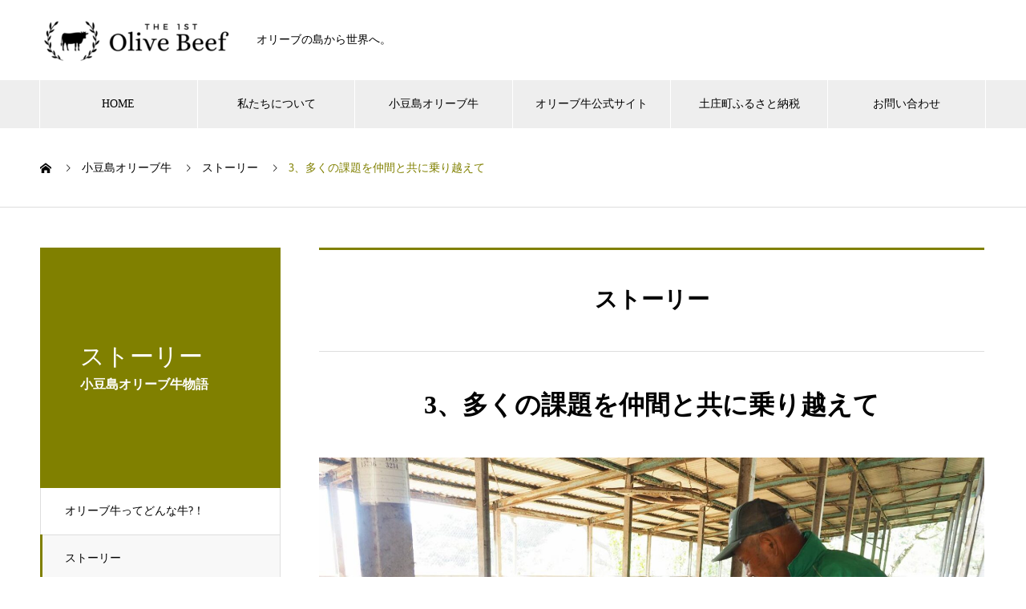

--- FILE ---
content_type: text/html; charset=UTF-8
request_url: https://1st-olivebeef.jp/ourbeef/nevergiveup/
body_size: 11960
content:

<!DOCTYPE html>
<html lang="ja"
	prefix="og: https://ogp.me/ns#"  prefix="og: http://ogp.me/ns#">
<head>
<meta charset="UTF-8">
  <meta name="viewport" content="width=device-width, initial-scale=1">
  <meta name="description" content="讃岐牛のブランド化を目指して、オリーブを飼料として使うことに決めた石井さんですが、オリーブ牛誕生までには多くの問題が待ち構えていました。まずはオリーブ飼料の作成です。">
  <title>3、多くの課題を仲間と共に乗り越えて - 小豆島オリーブ牛 公式ブランドサイト</title>

		<!-- All in One SEO 4.1.2.3 -->
		<meta name="description" content="讃岐牛のブランド化を目指して、オリーブを飼料として使うことに決めた石井さんですが、オリーブ牛誕生までには多くの..."/>
		<link rel="canonical" href="https://1st-olivebeef.jp/ourbeef/nevergiveup/" />
		<meta property="og:site_name" content="小豆島オリーブ牛 公式ブランドサイト - THE 1st Olivebeef" />
		<meta property="og:type" content="article" />
		<meta property="og:title" content="3、多くの課題を仲間と共に乗り越えて - 小豆島オリーブ牛 公式ブランドサイト" />
		<meta property="og:description" content="讃岐牛のブランド化を目指して、オリーブを飼料として使うことに決めた石井さんですが、オリーブ牛誕生までには多くの..." />
		<meta property="og:url" content="https://1st-olivebeef.jp/ourbeef/nevergiveup/" />
		<meta property="article:published_time" content="2021-03-26T23:24:36Z" />
		<meta property="article:modified_time" content="2021-03-29T23:41:06Z" />
		<meta name="twitter:card" content="summary" />
		<meta name="twitter:domain" content="1st-olivebeef.jp" />
		<meta name="twitter:title" content="3、多くの課題を仲間と共に乗り越えて - 小豆島オリーブ牛 公式ブランドサイト" />
		<meta name="twitter:description" content="讃岐牛のブランド化を目指して、オリーブを飼料として使うことに決めた石井さんですが、オリーブ牛誕生までには多くの..." />
		<script type="application/ld+json" class="aioseo-schema">
			{"@context":"https:\/\/schema.org","@graph":[{"@type":"WebSite","@id":"https:\/\/1st-olivebeef.jp\/#website","url":"https:\/\/1st-olivebeef.jp\/","name":"\u5c0f\u8c46\u5cf6\u30aa\u30ea\u30fc\u30d6\u725b \u516c\u5f0f\u30d6\u30e9\u30f3\u30c9\u30b5\u30a4\u30c8","description":"THE 1st Olivebeef","publisher":{"@id":"https:\/\/1st-olivebeef.jp\/#organization"}},{"@type":"Organization","@id":"https:\/\/1st-olivebeef.jp\/#organization","name":"\u5c0f\u8c46\u5cf6\u30aa\u30ea\u30fc\u30d6\u725b\u30d6\u30e9\u30f3\u30c9\u30b5\u30a4\u30c8","url":"https:\/\/1st-olivebeef.jp\/"},{"@type":"BreadcrumbList","@id":"https:\/\/1st-olivebeef.jp\/ourbeef\/nevergiveup\/#breadcrumblist","itemListElement":[{"@type":"ListItem","@id":"https:\/\/1st-olivebeef.jp\/#listItem","position":"1","item":{"@type":"WebPage","@id":"https:\/\/1st-olivebeef.jp\/","name":"\u30db\u30fc\u30e0","description":"THE 1st Olivebeef","url":"https:\/\/1st-olivebeef.jp\/"},"nextItem":"https:\/\/1st-olivebeef.jp\/ourbeef\/nevergiveup\/#listItem"},{"@type":"ListItem","@id":"https:\/\/1st-olivebeef.jp\/ourbeef\/nevergiveup\/#listItem","position":"2","item":{"@type":"WebPage","@id":"https:\/\/1st-olivebeef.jp\/ourbeef\/nevergiveup\/","name":"3\u3001\u591a\u304f\u306e\u8ab2\u984c\u3092\u4ef2\u9593\u3068\u5171\u306b\u4e57\u308a\u8d8a\u3048\u3066","description":"\u8b83\u5c90\u725b\u306e\u30d6\u30e9\u30f3\u30c9\u5316\u3092\u76ee\u6307\u3057\u3066\u3001\u30aa\u30ea\u30fc\u30d6\u3092\u98fc\u6599\u3068\u3057\u3066\u4f7f\u3046\u3053\u3068\u306b\u6c7a\u3081\u305f\u77f3\u4e95\u3055\u3093\u3067\u3059\u304c\u3001\u30aa\u30ea\u30fc\u30d6\u725b\u8a95\u751f\u307e\u3067\u306b\u306f\u591a\u304f\u306e...","url":"https:\/\/1st-olivebeef.jp\/ourbeef\/nevergiveup\/"},"previousItem":"https:\/\/1st-olivebeef.jp\/#listItem"}]},{"@type":"Person","@id":"https:\/\/1st-olivebeef.jp\/author\/tonosho\/#author","url":"https:\/\/1st-olivebeef.jp\/author\/tonosho\/","name":"tonosho","image":{"@type":"ImageObject","@id":"https:\/\/1st-olivebeef.jp\/ourbeef\/nevergiveup\/#authorImage","url":"https:\/\/secure.gravatar.com\/avatar\/2992174b3598cf1e9b309ce2ebb92676a9fab229128a6e51f5c39e4ef60362c0?s=96&d=mm&r=g","width":"96","height":"96","caption":"tonosho"}},{"@type":"WebPage","@id":"https:\/\/1st-olivebeef.jp\/ourbeef\/nevergiveup\/#webpage","url":"https:\/\/1st-olivebeef.jp\/ourbeef\/nevergiveup\/","name":"3\u3001\u591a\u304f\u306e\u8ab2\u984c\u3092\u4ef2\u9593\u3068\u5171\u306b\u4e57\u308a\u8d8a\u3048\u3066 - \u5c0f\u8c46\u5cf6\u30aa\u30ea\u30fc\u30d6\u725b \u516c\u5f0f\u30d6\u30e9\u30f3\u30c9\u30b5\u30a4\u30c8","description":"\u8b83\u5c90\u725b\u306e\u30d6\u30e9\u30f3\u30c9\u5316\u3092\u76ee\u6307\u3057\u3066\u3001\u30aa\u30ea\u30fc\u30d6\u3092\u98fc\u6599\u3068\u3057\u3066\u4f7f\u3046\u3053\u3068\u306b\u6c7a\u3081\u305f\u77f3\u4e95\u3055\u3093\u3067\u3059\u304c\u3001\u30aa\u30ea\u30fc\u30d6\u725b\u8a95\u751f\u307e\u3067\u306b\u306f\u591a\u304f\u306e...","inLanguage":"ja","isPartOf":{"@id":"https:\/\/1st-olivebeef.jp\/#website"},"breadcrumb":{"@id":"https:\/\/1st-olivebeef.jp\/ourbeef\/nevergiveup\/#breadcrumblist"},"author":"https:\/\/1st-olivebeef.jp\/ourbeef\/nevergiveup\/#author","creator":"https:\/\/1st-olivebeef.jp\/ourbeef\/nevergiveup\/#author","image":{"@type":"ImageObject","@id":"https:\/\/1st-olivebeef.jp\/#mainImage","url":"https:\/\/1st-olivebeef.jp\/wp-content\/uploads\/2021\/03\/PB050293_1600px.jpg","width":"1600","height":"1067"},"primaryImageOfPage":{"@id":"https:\/\/1st-olivebeef.jp\/ourbeef\/nevergiveup\/#mainImage"},"datePublished":"2021-03-26T23:24:36+09:00","dateModified":"2021-03-29T23:41:06+09:00"}]}
		</script>
		<!-- All in One SEO -->

  <meta property="og:type" content="article">
  <meta property="og:url" content="https://1st-olivebeef.jp/ourbeef/nevergiveup/">
  <meta property="og:title" content="3、多くの課題を仲間と共に乗り越えて - 小豆島オリーブ牛 公式ブランドサイト">
  <meta property="og:description" content="讃岐牛のブランド化を目指して、オリーブを飼料として使うことに決めた石井さんですが、オリーブ牛誕生までには多くの問題が待ち構えていました。まずはオリーブ飼料の作成です。">
  <meta property="og:site_name" content="小豆島オリーブ牛 公式ブランドサイト">
  <meta property="og:image" content="https://1st-olivebeef.jp/wp-content/uploads/2021/03/PB050293_1600px.jpg">
  <meta property="og:image:secure_url" content="https://1st-olivebeef.jp/wp-content/uploads/2021/03/PB050293_1600px.jpg">
  <meta property="og:image:width" content="1600">
  <meta property="og:image:height" content="1067">
  <link rel='dns-prefetch' href='//www.googletagmanager.com' />
<link rel="alternate" type="application/rss+xml" title="小豆島オリーブ牛 公式ブランドサイト &raquo; フィード" href="https://1st-olivebeef.jp/feed/" />
<link rel="alternate" type="application/rss+xml" title="小豆島オリーブ牛 公式ブランドサイト &raquo; コメントフィード" href="https://1st-olivebeef.jp/comments/feed/" />
<link rel="alternate" title="oEmbed (JSON)" type="application/json+oembed" href="https://1st-olivebeef.jp/wp-json/oembed/1.0/embed?url=https%3A%2F%2F1st-olivebeef.jp%2Fourbeef%2Fnevergiveup%2F" />
<link rel="alternate" title="oEmbed (XML)" type="text/xml+oembed" href="https://1st-olivebeef.jp/wp-json/oembed/1.0/embed?url=https%3A%2F%2F1st-olivebeef.jp%2Fourbeef%2Fnevergiveup%2F&#038;format=xml" />
		<!-- This site uses the Google Analytics by MonsterInsights plugin v7.17.0 - Using Analytics tracking - https://www.monsterinsights.com/ -->
		<!-- Note: MonsterInsights is not currently configured on this site. The site owner needs to authenticate with Google Analytics in the MonsterInsights settings panel. -->
					<!-- No UA code set -->
				<!-- / Google Analytics by MonsterInsights -->
		<style id='wp-img-auto-sizes-contain-inline-css' type='text/css'>
img:is([sizes=auto i],[sizes^="auto," i]){contain-intrinsic-size:3000px 1500px}
/*# sourceURL=wp-img-auto-sizes-contain-inline-css */
</style>
<link rel='stylesheet' id='sb_instagram_styles-css' href='https://1st-olivebeef.jp/wp-content/plugins/instagram-feed/css/sbi-styles.min.css?ver=2.9.2' type='text/css' media='all' />
<style id='wp-block-library-inline-css' type='text/css'>
:root{--wp-block-synced-color:#7a00df;--wp-block-synced-color--rgb:122,0,223;--wp-bound-block-color:var(--wp-block-synced-color);--wp-editor-canvas-background:#ddd;--wp-admin-theme-color:#007cba;--wp-admin-theme-color--rgb:0,124,186;--wp-admin-theme-color-darker-10:#006ba1;--wp-admin-theme-color-darker-10--rgb:0,107,160.5;--wp-admin-theme-color-darker-20:#005a87;--wp-admin-theme-color-darker-20--rgb:0,90,135;--wp-admin-border-width-focus:2px}@media (min-resolution:192dpi){:root{--wp-admin-border-width-focus:1.5px}}.wp-element-button{cursor:pointer}:root .has-very-light-gray-background-color{background-color:#eee}:root .has-very-dark-gray-background-color{background-color:#313131}:root .has-very-light-gray-color{color:#eee}:root .has-very-dark-gray-color{color:#313131}:root .has-vivid-green-cyan-to-vivid-cyan-blue-gradient-background{background:linear-gradient(135deg,#00d084,#0693e3)}:root .has-purple-crush-gradient-background{background:linear-gradient(135deg,#34e2e4,#4721fb 50%,#ab1dfe)}:root .has-hazy-dawn-gradient-background{background:linear-gradient(135deg,#faaca8,#dad0ec)}:root .has-subdued-olive-gradient-background{background:linear-gradient(135deg,#fafae1,#67a671)}:root .has-atomic-cream-gradient-background{background:linear-gradient(135deg,#fdd79a,#004a59)}:root .has-nightshade-gradient-background{background:linear-gradient(135deg,#330968,#31cdcf)}:root .has-midnight-gradient-background{background:linear-gradient(135deg,#020381,#2874fc)}:root{--wp--preset--font-size--normal:16px;--wp--preset--font-size--huge:42px}.has-regular-font-size{font-size:1em}.has-larger-font-size{font-size:2.625em}.has-normal-font-size{font-size:var(--wp--preset--font-size--normal)}.has-huge-font-size{font-size:var(--wp--preset--font-size--huge)}.has-text-align-center{text-align:center}.has-text-align-left{text-align:left}.has-text-align-right{text-align:right}.has-fit-text{white-space:nowrap!important}#end-resizable-editor-section{display:none}.aligncenter{clear:both}.items-justified-left{justify-content:flex-start}.items-justified-center{justify-content:center}.items-justified-right{justify-content:flex-end}.items-justified-space-between{justify-content:space-between}.screen-reader-text{border:0;clip-path:inset(50%);height:1px;margin:-1px;overflow:hidden;padding:0;position:absolute;width:1px;word-wrap:normal!important}.screen-reader-text:focus{background-color:#ddd;clip-path:none;color:#444;display:block;font-size:1em;height:auto;left:5px;line-height:normal;padding:15px 23px 14px;text-decoration:none;top:5px;width:auto;z-index:100000}html :where(.has-border-color){border-style:solid}html :where([style*=border-top-color]){border-top-style:solid}html :where([style*=border-right-color]){border-right-style:solid}html :where([style*=border-bottom-color]){border-bottom-style:solid}html :where([style*=border-left-color]){border-left-style:solid}html :where([style*=border-width]){border-style:solid}html :where([style*=border-top-width]){border-top-style:solid}html :where([style*=border-right-width]){border-right-style:solid}html :where([style*=border-bottom-width]){border-bottom-style:solid}html :where([style*=border-left-width]){border-left-style:solid}html :where(img[class*=wp-image-]){height:auto;max-width:100%}:where(figure){margin:0 0 1em}html :where(.is-position-sticky){--wp-admin--admin-bar--position-offset:var(--wp-admin--admin-bar--height,0px)}@media screen and (max-width:600px){html :where(.is-position-sticky){--wp-admin--admin-bar--position-offset:0px}}

/*# sourceURL=wp-block-library-inline-css */
</style><style id='global-styles-inline-css' type='text/css'>
:root{--wp--preset--aspect-ratio--square: 1;--wp--preset--aspect-ratio--4-3: 4/3;--wp--preset--aspect-ratio--3-4: 3/4;--wp--preset--aspect-ratio--3-2: 3/2;--wp--preset--aspect-ratio--2-3: 2/3;--wp--preset--aspect-ratio--16-9: 16/9;--wp--preset--aspect-ratio--9-16: 9/16;--wp--preset--color--black: #000000;--wp--preset--color--cyan-bluish-gray: #abb8c3;--wp--preset--color--white: #ffffff;--wp--preset--color--pale-pink: #f78da7;--wp--preset--color--vivid-red: #cf2e2e;--wp--preset--color--luminous-vivid-orange: #ff6900;--wp--preset--color--luminous-vivid-amber: #fcb900;--wp--preset--color--light-green-cyan: #7bdcb5;--wp--preset--color--vivid-green-cyan: #00d084;--wp--preset--color--pale-cyan-blue: #8ed1fc;--wp--preset--color--vivid-cyan-blue: #0693e3;--wp--preset--color--vivid-purple: #9b51e0;--wp--preset--gradient--vivid-cyan-blue-to-vivid-purple: linear-gradient(135deg,rgb(6,147,227) 0%,rgb(155,81,224) 100%);--wp--preset--gradient--light-green-cyan-to-vivid-green-cyan: linear-gradient(135deg,rgb(122,220,180) 0%,rgb(0,208,130) 100%);--wp--preset--gradient--luminous-vivid-amber-to-luminous-vivid-orange: linear-gradient(135deg,rgb(252,185,0) 0%,rgb(255,105,0) 100%);--wp--preset--gradient--luminous-vivid-orange-to-vivid-red: linear-gradient(135deg,rgb(255,105,0) 0%,rgb(207,46,46) 100%);--wp--preset--gradient--very-light-gray-to-cyan-bluish-gray: linear-gradient(135deg,rgb(238,238,238) 0%,rgb(169,184,195) 100%);--wp--preset--gradient--cool-to-warm-spectrum: linear-gradient(135deg,rgb(74,234,220) 0%,rgb(151,120,209) 20%,rgb(207,42,186) 40%,rgb(238,44,130) 60%,rgb(251,105,98) 80%,rgb(254,248,76) 100%);--wp--preset--gradient--blush-light-purple: linear-gradient(135deg,rgb(255,206,236) 0%,rgb(152,150,240) 100%);--wp--preset--gradient--blush-bordeaux: linear-gradient(135deg,rgb(254,205,165) 0%,rgb(254,45,45) 50%,rgb(107,0,62) 100%);--wp--preset--gradient--luminous-dusk: linear-gradient(135deg,rgb(255,203,112) 0%,rgb(199,81,192) 50%,rgb(65,88,208) 100%);--wp--preset--gradient--pale-ocean: linear-gradient(135deg,rgb(255,245,203) 0%,rgb(182,227,212) 50%,rgb(51,167,181) 100%);--wp--preset--gradient--electric-grass: linear-gradient(135deg,rgb(202,248,128) 0%,rgb(113,206,126) 100%);--wp--preset--gradient--midnight: linear-gradient(135deg,rgb(2,3,129) 0%,rgb(40,116,252) 100%);--wp--preset--font-size--small: 13px;--wp--preset--font-size--medium: 20px;--wp--preset--font-size--large: 36px;--wp--preset--font-size--x-large: 42px;--wp--preset--spacing--20: 0.44rem;--wp--preset--spacing--30: 0.67rem;--wp--preset--spacing--40: 1rem;--wp--preset--spacing--50: 1.5rem;--wp--preset--spacing--60: 2.25rem;--wp--preset--spacing--70: 3.38rem;--wp--preset--spacing--80: 5.06rem;--wp--preset--shadow--natural: 6px 6px 9px rgba(0, 0, 0, 0.2);--wp--preset--shadow--deep: 12px 12px 50px rgba(0, 0, 0, 0.4);--wp--preset--shadow--sharp: 6px 6px 0px rgba(0, 0, 0, 0.2);--wp--preset--shadow--outlined: 6px 6px 0px -3px rgb(255, 255, 255), 6px 6px rgb(0, 0, 0);--wp--preset--shadow--crisp: 6px 6px 0px rgb(0, 0, 0);}:where(.is-layout-flex){gap: 0.5em;}:where(.is-layout-grid){gap: 0.5em;}body .is-layout-flex{display: flex;}.is-layout-flex{flex-wrap: wrap;align-items: center;}.is-layout-flex > :is(*, div){margin: 0;}body .is-layout-grid{display: grid;}.is-layout-grid > :is(*, div){margin: 0;}:where(.wp-block-columns.is-layout-flex){gap: 2em;}:where(.wp-block-columns.is-layout-grid){gap: 2em;}:where(.wp-block-post-template.is-layout-flex){gap: 1.25em;}:where(.wp-block-post-template.is-layout-grid){gap: 1.25em;}.has-black-color{color: var(--wp--preset--color--black) !important;}.has-cyan-bluish-gray-color{color: var(--wp--preset--color--cyan-bluish-gray) !important;}.has-white-color{color: var(--wp--preset--color--white) !important;}.has-pale-pink-color{color: var(--wp--preset--color--pale-pink) !important;}.has-vivid-red-color{color: var(--wp--preset--color--vivid-red) !important;}.has-luminous-vivid-orange-color{color: var(--wp--preset--color--luminous-vivid-orange) !important;}.has-luminous-vivid-amber-color{color: var(--wp--preset--color--luminous-vivid-amber) !important;}.has-light-green-cyan-color{color: var(--wp--preset--color--light-green-cyan) !important;}.has-vivid-green-cyan-color{color: var(--wp--preset--color--vivid-green-cyan) !important;}.has-pale-cyan-blue-color{color: var(--wp--preset--color--pale-cyan-blue) !important;}.has-vivid-cyan-blue-color{color: var(--wp--preset--color--vivid-cyan-blue) !important;}.has-vivid-purple-color{color: var(--wp--preset--color--vivid-purple) !important;}.has-black-background-color{background-color: var(--wp--preset--color--black) !important;}.has-cyan-bluish-gray-background-color{background-color: var(--wp--preset--color--cyan-bluish-gray) !important;}.has-white-background-color{background-color: var(--wp--preset--color--white) !important;}.has-pale-pink-background-color{background-color: var(--wp--preset--color--pale-pink) !important;}.has-vivid-red-background-color{background-color: var(--wp--preset--color--vivid-red) !important;}.has-luminous-vivid-orange-background-color{background-color: var(--wp--preset--color--luminous-vivid-orange) !important;}.has-luminous-vivid-amber-background-color{background-color: var(--wp--preset--color--luminous-vivid-amber) !important;}.has-light-green-cyan-background-color{background-color: var(--wp--preset--color--light-green-cyan) !important;}.has-vivid-green-cyan-background-color{background-color: var(--wp--preset--color--vivid-green-cyan) !important;}.has-pale-cyan-blue-background-color{background-color: var(--wp--preset--color--pale-cyan-blue) !important;}.has-vivid-cyan-blue-background-color{background-color: var(--wp--preset--color--vivid-cyan-blue) !important;}.has-vivid-purple-background-color{background-color: var(--wp--preset--color--vivid-purple) !important;}.has-black-border-color{border-color: var(--wp--preset--color--black) !important;}.has-cyan-bluish-gray-border-color{border-color: var(--wp--preset--color--cyan-bluish-gray) !important;}.has-white-border-color{border-color: var(--wp--preset--color--white) !important;}.has-pale-pink-border-color{border-color: var(--wp--preset--color--pale-pink) !important;}.has-vivid-red-border-color{border-color: var(--wp--preset--color--vivid-red) !important;}.has-luminous-vivid-orange-border-color{border-color: var(--wp--preset--color--luminous-vivid-orange) !important;}.has-luminous-vivid-amber-border-color{border-color: var(--wp--preset--color--luminous-vivid-amber) !important;}.has-light-green-cyan-border-color{border-color: var(--wp--preset--color--light-green-cyan) !important;}.has-vivid-green-cyan-border-color{border-color: var(--wp--preset--color--vivid-green-cyan) !important;}.has-pale-cyan-blue-border-color{border-color: var(--wp--preset--color--pale-cyan-blue) !important;}.has-vivid-cyan-blue-border-color{border-color: var(--wp--preset--color--vivid-cyan-blue) !important;}.has-vivid-purple-border-color{border-color: var(--wp--preset--color--vivid-purple) !important;}.has-vivid-cyan-blue-to-vivid-purple-gradient-background{background: var(--wp--preset--gradient--vivid-cyan-blue-to-vivid-purple) !important;}.has-light-green-cyan-to-vivid-green-cyan-gradient-background{background: var(--wp--preset--gradient--light-green-cyan-to-vivid-green-cyan) !important;}.has-luminous-vivid-amber-to-luminous-vivid-orange-gradient-background{background: var(--wp--preset--gradient--luminous-vivid-amber-to-luminous-vivid-orange) !important;}.has-luminous-vivid-orange-to-vivid-red-gradient-background{background: var(--wp--preset--gradient--luminous-vivid-orange-to-vivid-red) !important;}.has-very-light-gray-to-cyan-bluish-gray-gradient-background{background: var(--wp--preset--gradient--very-light-gray-to-cyan-bluish-gray) !important;}.has-cool-to-warm-spectrum-gradient-background{background: var(--wp--preset--gradient--cool-to-warm-spectrum) !important;}.has-blush-light-purple-gradient-background{background: var(--wp--preset--gradient--blush-light-purple) !important;}.has-blush-bordeaux-gradient-background{background: var(--wp--preset--gradient--blush-bordeaux) !important;}.has-luminous-dusk-gradient-background{background: var(--wp--preset--gradient--luminous-dusk) !important;}.has-pale-ocean-gradient-background{background: var(--wp--preset--gradient--pale-ocean) !important;}.has-electric-grass-gradient-background{background: var(--wp--preset--gradient--electric-grass) !important;}.has-midnight-gradient-background{background: var(--wp--preset--gradient--midnight) !important;}.has-small-font-size{font-size: var(--wp--preset--font-size--small) !important;}.has-medium-font-size{font-size: var(--wp--preset--font-size--medium) !important;}.has-large-font-size{font-size: var(--wp--preset--font-size--large) !important;}.has-x-large-font-size{font-size: var(--wp--preset--font-size--x-large) !important;}
/*# sourceURL=global-styles-inline-css */
</style>

<style id='classic-theme-styles-inline-css' type='text/css'>
/*! This file is auto-generated */
.wp-block-button__link{color:#fff;background-color:#32373c;border-radius:9999px;box-shadow:none;text-decoration:none;padding:calc(.667em + 2px) calc(1.333em + 2px);font-size:1.125em}.wp-block-file__button{background:#32373c;color:#fff;text-decoration:none}
/*# sourceURL=/wp-includes/css/classic-themes.min.css */
</style>
<link rel='stylesheet' id='contact-form-7-css' href='https://1st-olivebeef.jp/wp-content/plugins/contact-form-7/includes/css/styles.css?ver=5.4' type='text/css' media='all' />
<link rel='stylesheet' id='nextgen_widgets_style-css' href='https://1st-olivebeef.jp/wp-content/plugins/nextgen-gallery/products/photocrati_nextgen/modules/widget/static/widgets.css?ver=3.9.0' type='text/css' media='all' />
<link rel='stylesheet' id='nextgen_basic_thumbnails_style-css' href='https://1st-olivebeef.jp/wp-content/plugins/nextgen-gallery/products/photocrati_nextgen/modules/nextgen_basic_gallery/static/thumbnails/nextgen_basic_thumbnails.css?ver=3.9.0' type='text/css' media='all' />
<link rel='stylesheet' id='nextgen_basic_slideshow_style-css' href='https://1st-olivebeef.jp/wp-content/plugins/nextgen-gallery/products/photocrati_nextgen/modules/nextgen_basic_gallery/static/slideshow/ngg_basic_slideshow.css?ver=3.9.0' type='text/css' media='all' />
<link rel='stylesheet' id='nano-style-css' href='https://1st-olivebeef.jp/wp-content/themes/nano_tcd065/style.css?ver=1.4.1' type='text/css' media='all' />
<script type="text/javascript" src="https://www.googletagmanager.com/gtag/js?id=UA-202493494-1" id="google_gtagjs-js" async></script>
<script type="text/javascript" id="google_gtagjs-js-after">
/* <![CDATA[ */
window.dataLayer = window.dataLayer || [];function gtag(){dataLayer.push(arguments);}
gtag('set', 'linker', {"domains":["1st-olivebeef.jp"]} );
gtag("js", new Date());
gtag("set", "developer_id.dZTNiMT", true);
gtag("config", "UA-202493494-1", {"anonymize_ip":true});
//# sourceURL=google_gtagjs-js-after
/* ]]> */
</script>
<script type="text/javascript" src="https://1st-olivebeef.jp/wp-includes/js/jquery/jquery.min.js?ver=3.7.1" id="jquery-core-js"></script>
<script type="text/javascript" src="https://1st-olivebeef.jp/wp-includes/js/jquery/jquery-migrate.min.js?ver=3.4.1" id="jquery-migrate-js"></script>
<link rel="https://api.w.org/" href="https://1st-olivebeef.jp/wp-json/" /><link rel='shortlink' href='https://1st-olivebeef.jp/?p=127' />
<meta name="generator" content="Site Kit by Google 1.36.0" /><link rel="shortcut icon" href="https://1st-olivebeef.jp/wp-content/uploads/2021/03/icon2.png">
<style>
.c-comment__form-submit:hover,.p-cb__item-btn a,.c-pw__btn,.p-readmore__btn:hover,.p-page-links a:hover span,.p-page-links > span,.p-pager a:hover,.p-pager span,.p-pagetop:focus,.p-pagetop:hover,.p-widget__title{background: #808000}.p-breadcrumb__item{color: #808000}.widget_nav_menu a:hover,.p-article02 a:hover .p-article02__title{color: #007f0c}.p-entry__body a{color: #ba6000}body{font-family: "Times New Roman", "游明朝", "Yu Mincho", "游明朝体", "YuMincho", "ヒラギノ明朝 Pro W3", "Hiragino Mincho Pro", "HiraMinProN-W3", "HGS明朝E", "ＭＳ Ｐ明朝", "MS PMincho", serif; font-weight: 500}.c-logo,.p-page-header__title,.p-banner__title,.p-cover__title,.p-archive-header__title,.p-article05__title,.p-article09__title,.p-cb__item-title,.p-article11__title,.p-article12__title,.p-index-content01__title,.p-header-content__title,.p-megamenu01__item-list > li > a,.p-article13__title,.p-megamenu02__title,.p-cover__header-title{font-family: "Times New Roman", "游明朝", "Yu Mincho", "游明朝体", "YuMincho", "ヒラギノ明朝 Pro W3", "Hiragino Mincho Pro", "HiraMinProN-W3", "HGS明朝E", "ＭＳ Ｐ明朝", "MS PMincho", serif; font-weight: 500}.p-hover-effect--type1:hover img{-webkit-transform: scale(1.2);transform: scale(1.2)}.p-blog__title{color: #000000;font-size: 28px}.p-cat--15{color: #000000;border: 1px solid #000000}.p-cat--3{color: ;border: 1px solid }.p-article04:hover a .p-article04__title{color: #808000}.p-article06__content{border-left: 4px solid #808000}.p-article06__title a:hover{color: #808000}.p-article06__cat:hover{background: #808000}.l-header{background: #ffffff}.l-header--fixed.is-active{background: #ffffff}.l-header__desc{color: #000000;font-size: 14px}.l-header__nav{background: #eeeeee}.p-global-nav > li > a,.p-menu-btn{color: #000000}.p-global-nav > li > a:hover,.p-global-nav > .current-menu-item > a{background: #007f0c;color: #ffffff}.p-global-nav .sub-menu a{background: #ba6000;color: #ffffff}.p-global-nav .sub-menu a:hover{background: #808000;color: #ffffff}.p-global-nav .menu-item-has-children > a > .p-global-nav__toggle::before{border-color: #000000}.p-megamenu02::before{background: #808000}.p-megamenu02__list a:hover .p-article13__title{color: #808000}.p-footer-banners{background: #f4f4f4}.p-info{background: #ffffff;color: #000000}.p-info__logo{font-size: 40px}.p-info__desc{color: #000000;font-size: 14px}.p-footer-widgets{background: #ffffff;color: #000000}.p-footer-widget__title{color: #d90000}.p-footer-nav{background: #ffffff;color: #000000}.p-footer-nav a{color: #000000}.p-footer-nav a:hover{color: #000000}.p-copyright{background: #007f0c}.p-blog__title,.p-entry,.p-headline,.p-cat-list__title{border-top: 3px solid #808000}.p-works-entry__header{border-bottom: 3px solid #808000}.p-article01 a:hover .p-article01__title,.p-article03 a:hover .p-article03__title,.p-article05__link,.p-article08__title a:hover,.p-article09__link,.p-article07 a:hover .p-article07__title,.p-article10 a:hover .p-article10__title{color: #808000}.p-page-header,.p-list__item a::before,.p-cover__header,.p-works-entry__cat:hover,.p-service-cat-header{background: #808000}.p-page-header__title,.p-cover__header-title{color: #ffffff;font-size: 30px}.p-page-header__sub,.p-cover__header-sub{color: #ffffff;font-size: 16px}.p-service-entry__title{font-size: 32px}.p-entry__body{font-size: 16px}@media screen and (max-width: 767px) {.p-blog__title{font-size: 24px}.p-list .is-current > a{color: #808000}.p-service-entry__title{font-size: 20px}.p-entry__body{font-size: 14px}}@media screen and (max-width: 1199px) {.p-global-nav > li > a,.p-global-nav > li > a:hover{background: #ffffff;color: #000000}}@media screen and (max-width: 991px) {.p-page-header__title,.p-cover__header-title{font-size: 20px}.p-page-header__sub,.p-cover__header-sub{font-size: 14px}}.c-load--type1 { border: 3px solid rgba(128, 128, 0, 0.2); border-top-color: #808000; }
</style>
</head>
<body class="wp-singular service-template-default single single-service postid-127 wp-theme-nano_tcd065">

  <div id="site_loader_overlay">
  <div id="site_loader_animation" class="c-load--type1">
      </div>
</div>

  <header id="js-header" class="l-header">
    <div class="l-header__inner l-inner">

      <div class="l-header__logo c-logo">
    <a href="https://1st-olivebeef.jp/">
    <img src="https://1st-olivebeef.jp/wp-content/uploads/2021/03/1stOlivebeef-01re2-e1616579992127.png" alt="小豆島オリーブ牛 公式ブランドサイト" width="240">
  </a>
  </div>

      <p class="l-header__desc">オリーブの島から世界へ。</p>

      
    </div>
    <button id="js-menu-btn" class="p-menu-btn c-menu-btn"></button>
    <nav id="js-header__nav" class="l-header__nav">
      <ul id="js-global-nav" class="p-global-nav l-inner"><li id="menu-item-36" class="menu-item menu-item-type-custom menu-item-object-custom menu-item-home menu-item-36"><a href="https://1st-olivebeef.jp/">HOME<span class="p-global-nav__toggle"></span></a></li>
<li id="menu-item-37" class="menu-item menu-item-type-custom menu-item-object-custom menu-item-has-children menu-item-37"><a href="https://1st-olivebeef.jp/aboutus/">私たちについて<span class="p-global-nav__toggle"></span></a>
<ul class="sub-menu">
	<li id="menu-item-38" class="menu-item menu-item-type-post_type menu-item-object-company menu-item-38"><a href="https://1st-olivebeef.jp/aboutus/group/">組織概要<span class="p-global-nav__toggle"></span></a></li>
	<li id="menu-item-39" class="menu-item menu-item-type-post_type menu-item-object-company menu-item-39"><a href="https://1st-olivebeef.jp/aboutus/greeting/">会長ご挨拶<span class="p-global-nav__toggle"></span></a></li>
	<li id="menu-item-40" class="menu-item menu-item-type-post_type menu-item-object-company menu-item-40"><a href="https://1st-olivebeef.jp/aboutus/ourisland/">小豆地域について<span class="p-global-nav__toggle"></span></a></li>
	<li id="menu-item-156" class="menu-item menu-item-type-custom menu-item-object-custom menu-item-156"><a href="https://1st-olivebeef.jp/works/">実績紹介<span class="p-global-nav__toggle"></span></a></li>
	<li id="menu-item-153" class="menu-item menu-item-type-custom menu-item-object-custom menu-item-153"><a href="https://1st-olivebeef.jp/aboutus/collaboration/">都市部大学との連携<span class="p-global-nav__toggle"></span></a></li>
</ul>
</li>
<li id="menu-item-43" class="menu-item menu-item-type-custom menu-item-object-custom menu-item-has-children menu-item-43"><a href="https://1st-olivebeef.jp/ourbeef/">小豆島オリーブ牛<span class="p-global-nav__toggle"></span></a>
<ul class="sub-menu">
	<li id="menu-item-44" class="menu-item menu-item-type-taxonomy menu-item-object-service_category menu-item-44"><a href="https://1st-olivebeef.jp/ourbeef_category/aboutolivebeef/">オリーブ牛ってどんな牛?！<span class="p-global-nav__toggle"></span></a></li>
	<li id="menu-item-45" class="menu-item menu-item-type-taxonomy menu-item-object-service_category current-service-ancestor current-menu-parent current-service-parent menu-item-45"><a href="https://1st-olivebeef.jp/ourbeef_category/story/">ストーリー<span class="p-global-nav__toggle"></span></a></li>
</ul>
</li>
<li id="menu-item-42" class="menu-item menu-item-type-custom menu-item-object-custom menu-item-42"><a href="https://olivefedwagyu.jp/">オリーブ牛公式サイト<span class="p-global-nav__toggle"></span></a></li>
<li id="menu-item-48" class="menu-item menu-item-type-custom menu-item-object-custom menu-item-48"><a href="https://www.town.tonosho.kagawa.jp/gyosei/kurashi/1656.html">土庄町ふるさと納税<span class="p-global-nav__toggle"></span></a></li>
<li id="menu-item-56" class="menu-item menu-item-type-post_type menu-item-object-page menu-item-56"><a href="https://1st-olivebeef.jp/contact/">お問い合わせ<span class="p-global-nav__toggle"></span></a></li>
</ul>      <button id="js-header__nav-close" class="l-header__nav-close p-close-btn">閉じる</button>
    </nav>

    
  </header>
  <main class="l-main">

<ol class="p-breadcrumb c-breadcrumb l-inner" itemscope itemtype="http://schema.org/BreadcrumbList">
<li class="p-breadcrumb__item c-breadcrumb__item c-breadcrumb__item--home" itemprop="itemListElement" itemscope itemtype="http://schema.org/ListItem"><a href="https://1st-olivebeef.jp/" itemprop="item"><span itemprop="name">HOME</span></a><meta itemprop="position" content="1"></li>
<li class="p-breadcrumb__item c-breadcrumb__item" itemprop="itemListElement" itemscope itemtype="http://schema.org/ListItem"><a href="https://1st-olivebeef.jp/ourbeef/" itemprop="item"><span itemprop="name">小豆島オリーブ牛</span></a><meta itemprop="position" content="2"></li>
<li class="p-breadcrumb__item c-breadcrumb__item" itemprop="itemListElement" itemscope itemtype="http://schema.org/ListItem"><a href="https://1st-olivebeef.jp/ourbeef_category/story/" itemprop="item"><span itemprop="name">ストーリー</span></a><meta itemprop="position" content="3"></li>
<li class="p-breadcrumb__item c-breadcrumb__item" itemprop="itemListElement" itemscope itemtype="http://schema.org/ListItem"><span itemprop="name">3、多くの課題を仲間と共に乗り越えて</span><meta itemprop="position" content="4"></li>
</ol>

<div class="l-contents l-contents--grid">

  <div class="l-contents__inner l-inner">

    <header class="l-page-header">
  <div class="p-page-header">
    <h1 class="p-page-header__title">ストーリー</h1>
    <p class="p-page-header__sub">小豆島オリーブ牛物語</p>
  </div>
  <ul id="js-list" class="p-list">
<li class="p-list__item"><a href="https://1st-olivebeef.jp/ourbeef_category/aboutolivebeef/">オリーブ牛ってどんな牛?！</a></li><li class="p-list__item is-current is-parent"><a href="https://1st-olivebeef.jp/ourbeef_category/story/">ストーリー</a></li></ul>
</header>

    <div class="l-primary">

            <article class="p-service-entry">

                <div class="p-headline p-headline--lg">ストーリー</div>
        
        <header class="p-service-entry__header">
          <h1 class="p-service-entry__title">3、多くの課題を仲間と共に乗り越えて</h1>

                    <div class="p-service-entry__img">
            <img width="1600" height="1067" src="https://1st-olivebeef.jp/wp-content/uploads/2021/03/PB050293_1600px.jpg" class="attachment-full size-full wp-post-image" alt="" decoding="async" fetchpriority="high" srcset="https://1st-olivebeef.jp/wp-content/uploads/2021/03/PB050293_1600px.jpg 1600w, https://1st-olivebeef.jp/wp-content/uploads/2021/03/PB050293_1600px-300x200.jpg 300w, https://1st-olivebeef.jp/wp-content/uploads/2021/03/PB050293_1600px-1024x683.jpg 1024w, https://1st-olivebeef.jp/wp-content/uploads/2021/03/PB050293_1600px-768x512.jpg 768w, https://1st-olivebeef.jp/wp-content/uploads/2021/03/PB050293_1600px-1536x1024.jpg 1536w, https://1st-olivebeef.jp/wp-content/uploads/2021/03/PB050293_1600px-600x400.jpg 600w" sizes="(max-width: 1600px) 100vw, 1600px" />          </div>
          
        </header>
        <div class="p-entry__body">
        <p>讃岐牛のブランド化を目指して、オリーブを飼料として使うことに決めた石井さんですが、オリーブ牛誕生までには多くの問題が待ち構えていました。<br />
まずはオリーブ飼料の作成です。オリーブ搾油工場からもらってくる生のオリーブの実は、渋すぎて動物でも食べられるものではありませんでした。そこで、干し柿の原理を応用して、渋みを消そうと何度も試行錯誤をしました。その結果、小豆島の気候や風土を存分に生かした場所が良いオリーブ飼料作成に最適だと分かりました。小豆島の良いところが詰まったオリーブ飼料を牛に食べさせ出荷したところ評判が良かったので、本格的にオリーブ牛の生産を開始しました。<br />
しかし、オリーブ牛の生産を広めようと奮起した矢先、口蹄疫流行、そして東日本大震災と二年連続で足踏みをせざるを得ない状況に陥りました。日本中の農産業が落ち込んでいる中で、この困難を乗り越えるために石井さんたちは動き出しました。地元香川県のオリーブ農家と連携して循環型畜産業を始め、オリーブ牛ブランド化としての取り組みは本格的に始まりました。その後、オリーブ牛は香川県内全域で育てられるようになり、全国品評会で優等賞を受賞するほどのブランド牛になったのです。</p>
        </div>
      </article>
      
    </div><!-- /.l-primary -->

    <div class="l-secondary">
<div class="p-widget styled_post_list_widget" id="styled_post_list1_widget-2">
  <div class="p-tab-list p-widget">

    <ul class="p-tab-list__tab">
                        <li class="p-tab-list__tab-item is-active">
            <a href="#panel2-1">
              最近の記事            </a>
          </li>
                                <li class="p-tab-list__tab-item">
            <a href="#panel2-2">
              トピックス            </a>
          </li>
                  </ul>

        <div id="panel2-1" class="p-tab-list__panel is-active">

          </div>

        <div id="panel2-2" class="p-tab-list__panel">

          </div>

      </div>
  </div>
<div class="p-widget tcdw_banner_list1_widget" id="tcdw_banner_list1_widget-2">

<ul class="p-banners-list">
<li class="p-banners-list__item p-banner"><a href="https://www.town.tonosho.kagawa.jp/gyosei/kurashi/1656.html" target="_blank"><div class="p-banner__content"><p>土庄町ふるさと納税</p></div><img src="https://1st-olivebeef.jp/wp-content/uploads/2021/03/bunner_olive-600x240.jpg" alt=""></a></li><li class="p-banners-list__item p-banner"><a href="https://shimahamo.com/" target="_blank"><div class="p-banner__content"><p></p></div><img src="https://1st-olivebeef.jp/wp-content/uploads/2021/03/shimohamo-600x240.jpg" alt=""></a></li><li class="p-banners-list__item p-banner"><a href="https://olivefedwagyu.jp/" target="_blank"><div class="p-banner__content" style="background: linear-gradient(to right, rgba(0, 0, 0, 0.75) 0%, transparent 75%);"><p>オリーブ牛公式サイト</p></div><img src="https://1st-olivebeef.jp/wp-content/uploads/2021/03/オリーブ牛-600x240.png" alt=""></a></li></ul>
</div>
</div><!-- /.l-secondary -->

  </div>
</div>

  </main>
  <footer class="l-footer">

        <div class="p-footer-banners">
      <ul class="p-footer-banners__list l-inner">

        <li class="p-footer-banners__list-item p-banner p-banner--lg"><a href="https://www.town.tonosho.kagawa.jp/gyosei/index.html" target="_blank"><div class="p-banner__content" style="background: linear-gradient(to right, rgba(0,0,0, 0.75) 0%, transparent 75%);"><p>土庄町Webサイト</p></div><img width="740" height="280" src="https://1st-olivebeef.jp/wp-content/uploads/2021/03/tonosho-740x280.png" class="attachment-size5 size-size5" alt="" decoding="async" loading="lazy" srcset="https://1st-olivebeef.jp/wp-content/uploads/2021/03/tonosho.png 740w, https://1st-olivebeef.jp/wp-content/uploads/2021/03/tonosho-300x114.png 300w" sizes="auto, (max-width: 740px) 100vw, 740px" /></a></li><li class="p-footer-banners__list-item p-banner p-banner--lg"><a href="https://www.town.tonosho.kagawa.jp/gyosei/kurashi/1656.html" target="_blank"><div class="p-banner__content"><p>土庄町ふるさと納税</p></div><img width="740" height="280" src="https://1st-olivebeef.jp/wp-content/uploads/2021/03/bunner_olive-740x280.jpg" class="attachment-size5 size-size5" alt="" decoding="async" loading="lazy" srcset="https://1st-olivebeef.jp/wp-content/uploads/2021/03/bunner_olive.jpg 740w, https://1st-olivebeef.jp/wp-content/uploads/2021/03/bunner_olive-300x114.jpg 300w" sizes="auto, (max-width: 740px) 100vw, 740px" /></a></li><li class="p-footer-banners__list-item p-banner p-banner--lg"><a href="https://www.town.tonosho.kagawa.jp/kanko/index.html" target="_blank"><div class="p-banner__content"><p>小豆島観光ガイド</p></div><img width="740" height="280" src="https://1st-olivebeef.jp/wp-content/uploads/2021/03/bunner_angelroad-740x280.jpg" class="attachment-size5 size-size5" alt="" decoding="async" loading="lazy" srcset="https://1st-olivebeef.jp/wp-content/uploads/2021/03/bunner_angelroad.jpg 740w, https://1st-olivebeef.jp/wp-content/uploads/2021/03/bunner_angelroad-300x114.jpg 300w" sizes="auto, (max-width: 740px) 100vw, 740px" /></a></li>
      </ul>
    </div>
    
    <div class="p-info">
      <div class="p-info__inner l-inner">

        <div class="p-info__logo c-logo">
    <a href="https://1st-olivebeef.jp/">
  <img src="https://1st-olivebeef.jp/wp-content/uploads/2021/03/1stOlivebeef-01re2-e1616579992127.png" alt="小豆島オリーブ牛 公式ブランドサイト" width="240">
  </a>
  </div>

        <p class="p-info__desc">オリーブの島から世界へ。</p>

	      <ul class="p-social-nav">
                    <li class="p-social-nav__item p-social-nav__item--facebook"><a href="https://www.facebook.com/profile.php?id=100072748271521" rel="nofollow" target="_blank" title="Facebook"></a></li>
                                        <li class="p-social-nav__item p-social-nav__item--instagram"><a href="https://www.instagram.com/shodoshima_olive_fedwagyubeef/" rel="nofollow" target="_blank" title="Instagram"></a></li>
                                        	      </ul>
      </div>
    </div>
        <ul id="menu-%e5%b0%8f%e8%b1%86%e5%b3%b6%e3%82%aa%e3%83%aa%e3%83%bc%e3%83%96%e7%89%9b%e3%82%b0%e3%83%ad%e3%83%8a%e3%83%93" class="p-footer-nav"><li class="menu-item menu-item-type-custom menu-item-object-custom menu-item-home menu-item-36"><a href="https://1st-olivebeef.jp/">HOME</a></li>
<li class="menu-item menu-item-type-custom menu-item-object-custom menu-item-37"><a href="https://1st-olivebeef.jp/aboutus/">私たちについて</a></li>
<li class="menu-item menu-item-type-custom menu-item-object-custom menu-item-43"><a href="https://1st-olivebeef.jp/ourbeef/">小豆島オリーブ牛</a></li>
<li class="menu-item menu-item-type-custom menu-item-object-custom menu-item-42"><a href="https://olivefedwagyu.jp/">オリーブ牛公式サイト</a></li>
<li class="menu-item menu-item-type-custom menu-item-object-custom menu-item-48"><a href="https://www.town.tonosho.kagawa.jp/gyosei/kurashi/1656.html">土庄町ふるさと納税</a></li>
<li class="menu-item menu-item-type-post_type menu-item-object-page menu-item-56"><a href="https://1st-olivebeef.jp/contact/">お問い合わせ</a></li>
</ul>    <p class="p-copyright">
      <small>Copyright &copy; 小豆島オリーブ牛 公式ブランドサイト All Rights Reserved.</small>
    </p>
    <div id="js-pagetop" class="p-pagetop"><a href="#"></a></div>
  </footer>
  <script type="speculationrules">
{"prefetch":[{"source":"document","where":{"and":[{"href_matches":"/*"},{"not":{"href_matches":["/wp-*.php","/wp-admin/*","/wp-content/uploads/*","/wp-content/*","/wp-content/plugins/*","/wp-content/themes/nano_tcd065/*","/*\\?(.+)"]}},{"not":{"selector_matches":"a[rel~=\"nofollow\"]"}},{"not":{"selector_matches":".no-prefetch, .no-prefetch a"}}]},"eagerness":"conservative"}]}
</script>
<!-- Instagram Feed JS -->
<script type="text/javascript">
var sbiajaxurl = "https://1st-olivebeef.jp/wp-admin/admin-ajax.php";
</script>
<script type="text/javascript" src="https://1st-olivebeef.jp/wp-includes/js/dist/hooks.min.js?ver=dd5603f07f9220ed27f1" id="wp-hooks-js"></script>
<script type="text/javascript" src="https://1st-olivebeef.jp/wp-includes/js/dist/i18n.min.js?ver=c26c3dc7bed366793375" id="wp-i18n-js"></script>
<script type="text/javascript" id="wp-i18n-js-after">
/* <![CDATA[ */
wp.i18n.setLocaleData( { 'text direction\u0004ltr': [ 'ltr' ] } );
//# sourceURL=wp-i18n-js-after
/* ]]> */
</script>
<script type="text/javascript" src="https://1st-olivebeef.jp/wp-includes/js/dist/url.min.js?ver=9e178c9516d1222dc834" id="wp-url-js"></script>
<script type="text/javascript" id="wp-api-fetch-js-translations">
/* <![CDATA[ */
( function( domain, translations ) {
	var localeData = translations.locale_data[ domain ] || translations.locale_data.messages;
	localeData[""].domain = domain;
	wp.i18n.setLocaleData( localeData, domain );
} )( "default", {"translation-revision-date":"2025-11-28 11:59:02+0000","generator":"GlotPress\/4.0.3","domain":"messages","locale_data":{"messages":{"":{"domain":"messages","plural-forms":"nplurals=1; plural=0;","lang":"ja_JP"},"Could not get a valid response from the server.":["\u30b5\u30fc\u30d0\u30fc\u304b\u3089\u6b63\u3057\u3044\u5fdc\u7b54\u304c\u3042\u308a\u307e\u305b\u3093\u3067\u3057\u305f\u3002"],"Unable to connect. Please check your Internet connection.":["\u63a5\u7d9a\u3067\u304d\u307e\u305b\u3093\u3002\u30a4\u30f3\u30bf\u30fc\u30cd\u30c3\u30c8\u63a5\u7d9a\u3092\u78ba\u8a8d\u3057\u3066\u304f\u3060\u3055\u3044\u3002"],"Media upload failed. If this is a photo or a large image, please scale it down and try again.":["\u30e1\u30c7\u30a3\u30a2\u306e\u30a2\u30c3\u30d7\u30ed\u30fc\u30c9\u306b\u5931\u6557\u3057\u307e\u3057\u305f\u3002 \u5199\u771f\u307e\u305f\u306f\u5927\u304d\u306a\u753b\u50cf\u306e\u5834\u5408\u306f\u3001\u7e2e\u5c0f\u3057\u3066\u3082\u3046\u4e00\u5ea6\u304a\u8a66\u3057\u304f\u3060\u3055\u3044\u3002"],"The response is not a valid JSON response.":["\u8fd4\u7b54\u304c\u6b63\u3057\u3044 JSON \u30ec\u30b9\u30dd\u30f3\u30b9\u3067\u306f\u3042\u308a\u307e\u305b\u3093\u3002"]}},"comment":{"reference":"wp-includes\/js\/dist\/api-fetch.js"}} );
//# sourceURL=wp-api-fetch-js-translations
/* ]]> */
</script>
<script type="text/javascript" src="https://1st-olivebeef.jp/wp-includes/js/dist/api-fetch.min.js?ver=3a4d9af2b423048b0dee" id="wp-api-fetch-js"></script>
<script type="text/javascript" id="wp-api-fetch-js-after">
/* <![CDATA[ */
wp.apiFetch.use( wp.apiFetch.createRootURLMiddleware( "https://1st-olivebeef.jp/wp-json/" ) );
wp.apiFetch.nonceMiddleware = wp.apiFetch.createNonceMiddleware( "c3949b1492" );
wp.apiFetch.use( wp.apiFetch.nonceMiddleware );
wp.apiFetch.use( wp.apiFetch.mediaUploadMiddleware );
wp.apiFetch.nonceEndpoint = "https://1st-olivebeef.jp/wp-admin/admin-ajax.php?action=rest-nonce";
//# sourceURL=wp-api-fetch-js-after
/* ]]> */
</script>
<script type="text/javascript" src="https://1st-olivebeef.jp/wp-includes/js/dist/vendor/wp-polyfill.min.js?ver=3.15.0" id="wp-polyfill-js"></script>
<script type="text/javascript" id="contact-form-7-js-extra">
/* <![CDATA[ */
var wpcf7 = [];
//# sourceURL=contact-form-7-js-extra
/* ]]> */
</script>
<script type="text/javascript" src="https://1st-olivebeef.jp/wp-content/plugins/contact-form-7/includes/js/index.js?ver=5.4" id="contact-form-7-js"></script>
<script type="text/javascript" src="https://1st-olivebeef.jp/wp-content/themes/nano_tcd065/assets/js/bundle.js?ver=1.4.1" id="nano-bundle-js"></script>
<script type="text/javascript" src="https://1st-olivebeef.jp/wp-content/themes/nano_tcd065/assets/js/comment.js?ver=1.4.1" id="nano-comment-js"></script>
<script>
(function($) {
  var initialized = false;
  var initialize = function() {
    if (initialized) return;
    initialized = true;

    $(document).trigger('js-initialized');
    $(window).trigger('resize').trigger('scroll');
  };

  	$(window).load(function() {
    setTimeout(initialize, 800);
		$('#site_loader_animation:not(:hidden, :animated)').delay(600).fadeOut(400);
		$('#site_loader_overlay:not(:hidden, :animated)').delay(900).fadeOut(800);
	});
	setTimeout(function(){
		setTimeout(initialize, 800);
		$('#site_loader_animation:not(:hidden, :animated)').delay(600).fadeOut(400);
		$('#site_loader_overlay:not(:hidden, :animated)').delay(900).fadeOut(800);
	}, 3000);

  
})(jQuery);
</script>
</body>
</html>
